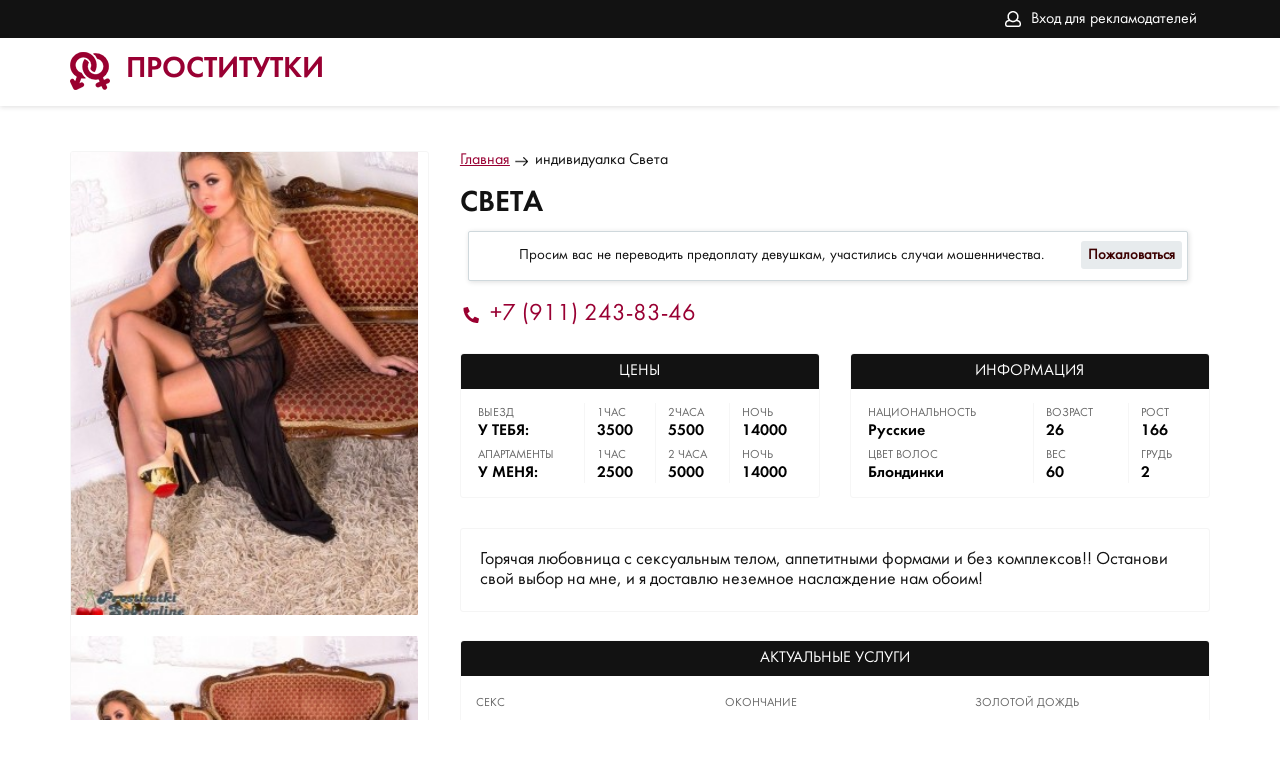

--- FILE ---
content_type: text/html; charset=UTF-8;
request_url: https://prostitutkilesnaya.info/sveta-1533/
body_size: 14431
content:
<!DOCTYPE html><html lang="ru"><head><meta http-equiv="X-UA-Compatible" content="IE=edge"><meta http-equiv="Content-Type" content="text/html;charset=UTF-8"><title>Проститутка Света, номер: +7 (911) 243-83-46, город Питер, </title><link rel="shortcut icon" href="/site1/img/favicon.ico" type="image/x-icon"><link rel="icon" href="/site1/img/favicon.ico" type="image/x-icon"><link href="/inc/complaint/css/styleComp.css" rel="stylesheet"><meta name="description" content="Проститутка Света из Питера, +7 (911) 243-83-46"><meta name="viewport" content="width=device-width, initial-scale=1.0" /><link rel="stylesheet" type="text/css" href="/site1/style.css"><link rel="canonical" href="https://prostitutkilesnaya.info/sveta-1533/"> <!-- Yandex.Metrika counter --> <script type="text/javascript">     (function(m,e,t,r,i,k,a){         m[i]=m[i]||function(){(m[i].a=m[i].a||[]).push(arguments)};         m[i].l=1*new Date();         for (var j = 0; j < document.scripts.length; j++) {if (document.scripts[j].src === r) { return; }}         k=e.createElement(t),a=e.getElementsByTagName(t)[0],k.async=1,k.src=r,a.parentNode.insertBefore(k,a)     })(window, document,'script','https://mc.yandex.ru/metrika/tag.js', 'ym');      ym(103294318, 'init', {webvisor:true, trackHash:true, clickmap:true, params: {__ym: {isFromApi: 'yesIsFromApi'}}, accurateTrackBounce:true, trackLinks:true}); </script> <noscript><div><img src="https://mc.yandex.ru/watch/103294318" style="position:absolute; left:-9999px;" alt="" /></div></noscript> <!-- /Yandex.Metrika counter -->
<!-- insert script 07.11.25 -->
<meta name="yandex-verification" content="edcdb75bdd72773a" /></head><body><header><div class="header-top filter-page"><div class="wrapper"><div class="entry_no"><a href="/adv.php" rel="nofollow">Вход для рекламодателей</a></div><div class="mobile-filter"><i class="fa fa-sliders" aria-hidden="true"></i></div></div></div><div class="header-bottom"><div class="wrapper"><a href="/" class="logo"><p>Проститутки</p></a></div></div></header><main class="wrapper col-xs-12"><div class="left-sidebar"><div class="abuse_bg"></div>
<div class="abuse_form">
    <form id="abuse" action="" enctype="multipart/form-data" method="post">
        <div class="abuse_title">Жалоба</div>
        <div class="abuse_body">
                        <span class="abuse_disclaimer">
                Если вы хотите пожаловаться на данную анкету, то помимо выбора, напишите подробный комментарий в чем дело + если требуется приложите фото. Постараемся все проверить и разобраться.
            </span>
            <input type="hidden" name="card_id" value="1533">
            <input type="hidden" name="name" value="58">
            <input type="hidden" name="sCode" value="144467">
            <input type="hidden" name="action" value="handle_abuse">
            <select class="type" name="abuse_type" required>
                <option value="0" selected hidden>Укажите причину</option>
                <option value="1">Мошенничество</option>
                <option value="2">Чужие фото</option>
                <option value="3">Номер не доступен</option>
                <option value="4">Номер не отвечает</option>
                <option value="5">Другое</option>
            </select>
            <textarea name="abuse_desc" placeholder="Описание" minlength="10" maxlength="15000" required></textarea>
            <div class="attach">
                <label for="attachment">Фото\Снимок экрана</label>
                <input id="attachment" type="file" name="attach" accept="image/jpeg,image/png">
            </div>
            <div class="abuse_captcha">
                <img id="cpt" src="/img.php" alt="Капча">
            </div>
            <input class="ab_captcha" type="text" name="captcha" placeholder="Текст с картинки" autocomplete="off" required>
                    </div>
        <div class="abuse_request"><img class="notlazy" src="/advimg/loader.gif"></div>
        <div class="abuse_footer">
                        <input class="ab_submit" type="submit" value="Отправить">
            <input class="ab_cancel" type="button" value="Отменить">
            <input class="ab_back"   type="button" value="Назад">
                    </div>
    </form>
</div><a class="fancybox" data-fancybox="gallery" rel="nofollow" href="/big/1533/9056.jpg"><img src="/medium/1533/9056.jpg" alt="Света" title="Света" /></a><a class="fancybox" data-fancybox="gallery" rel="nofollow" href="/big/1533/9053.jpg"><img src="/medium/1533/9053.jpg" alt="Света" title="Света" /></a><a class="fancybox" data-fancybox="gallery" rel="nofollow" href="/big/1533/9054.jpg"><img src="/medium/1533/9054.jpg" alt="Света" title="Света" /></a><a class="fancybox" data-fancybox="gallery" rel="nofollow" href="/big/1533/9055.jpg"><img src="/medium/1533/9055.jpg" alt="Света" title="Света" /></a><a class="toggle-photo btn" href="#">Показать еще фото</a></div><div class="content"><ul class="breadcrumbs"><li><a href="/"><span>Главная</span></a></li><li><a class="active" href="/sveta-1533/"><span>индивидуалка Света</span></a></li></ul><h1>Света</h1><div class = "block-warning col-xs-12" >Просим вас не переводить предоплату девушкам, участились случаи мошенничества.<div class="buttonCom"><a class="abuse_btn" href="#" class="link">Пожаловаться</a></div></div><div class="phone-number"><a href="tel:+7 (911) 243-83-46">+7 (911) 243-83-46</a></div><div class="address"><span> </span><span></span></div><div class="tables"><div class="mini-table"><div class="table-title">Цены</div><table><tr><td><div><span>Выезд</span><p class = "table_yes">У ТЕБЯ:</p></div><div><span>Апартаменты</span><p class = "table_yes">У МЕНЯ:</p></div></td><td><div><span>1час</span> <p class = "table_yes">3500</p></div><div><span>1час</span> <p class = "table_yes">2500</p></div></td><td><div><span>2часа</span> <p class = "table_yes">5500</p></div><div><span>2 часа</span> <p class = "table_yes">5000</p></div></td><td><div><span>ночь</span> <p class = "table_yes">14000</p></div><div><span>ночь</span> <p class = "table_yes">14000</p></div></td></tr></table></div><div class="mini-table"><div class="table-title">Информация</div><table><tr><td><div><span>Национальность</span><p class = "table_yes">Русские</p></div><div><span>Цвет волос</span><p class = "table_yes">Блондинки</p></div></td><td><div><span>Возраст</span><p class = "table_yes">26</p></div><div><span>Вес</span><p class = "table_yes">60</p></div></td><td><div><span>рост</span><p class = "table_yes">166</p></div><div><span>грудь</span><p class = "table_yes">2</p></div></td></tr></table></div></div><div class="text-block"><p>Горячая любовница с сексуальным телом, аппетитными формами и без комплексов!! Останови свой выбор на мне, и я доставлю неземное наслаждение нам обоим!</p></div><div class="big-table"><div class="table-title">Актуальные услуги</div><!-- noindex --><div class="service-block"><div class="row"><div class="clearfix"></div><div class="col-md-4 col-sm-4 col-xs-4"><div class="service-block-row"><div><span>Секс</span></div><div><p>Классический секс</p></div><div><p>Анальный секс</p></div><div><p>Оральный секс</p></div><div><p>Фетиш</p></div></div></div><div class="clearfix"></div><div class="col-md-4 col-sm-4 col-xs-4"><div class="service-block-row"><div><span>Окончание</span></div><div><p>Окончание в рот</p></div></div></div><div class="clearfix"></div><div class="col-md-4 col-sm-4 col-xs-4"><div class="service-block-row"><div><span>Золотой дождь</span></div><div><p>Золотой дождь выдача</p></div></div></div><div class="clearfix"></div><div class="col-md-4 col-sm-4 col-xs-4"><div class="service-block-row"><div><span>Ласка</span></div><div><p>Минет в презервативе</p></div><div><p>Минет без презерватива</p></div><div><p>Глубокий минет</p></div><div><p>Минет в авто</p></div></div></div><div class="clearfix"></div><div class="col-md-4 col-sm-4 col-xs-4"><div class="service-block-row"><div><span>Садо-мазо</span></div><div><p>Госпожа</p></div><div><p>Ролевые игры</p></div><div><p>Эротический массаж</p></div></div></div><div class="clearfix"></div><div class="col-md-4 col-sm-4 col-xs-4"><div class="service-block-row"><div><span>Стриптиз</span></div><div><p>Стриптиз</p></div><div><p>Лесби</p></div></div></div><div class="clearfix"></div><div class="col-md-4 col-sm-4 col-xs-4"><div class="service-block-row"><div><span>Дополнительно</span></div><div><p>Эскорт</p></div></div></div></div></div><!-- /noindex --></div><div class="block__comments-wrap"><div class="block__comments"><div class="block__comments_title">Комментарии</div><div class="not-comments">Комментариев пока никто не оставлял. Будьте первым.</div><div class="block__comments_form"><div class="comments_form_title">Оставить комментарий</div><form class="block__comments_box" method="POST"><div class="block__comments_left"><input type="hidden" name="sendcomment" value="send"><input type="text" class="girpl-page__comments_form-name" name="name" placeholder="Ваше имя" value="" minlength="2" required><textarea name="comment" class="girl-page__comments_form-text" placeholder="Комментарий" minlength="5" required></textarea></div><div class="block__comments_right"><input type='text' name='s_code' value='' class="block__comments_form-name" placeholder="Числа с картинки..." /><img class="block__comments-captcha" src="/img.php?v='.rand(111,999);" alt="Капча" title="Капча" /></div><div class="wrap-button"><input type="submit" class="block__comments_form-send" value="Отправить"></div></form></div></div></div><div class="google-map clearfix"><script src="//api-maps.yandex.ru/2.1/?apikey=f79ef9cd-5fad-496e-82cf-f652a3046e60&lang=ru_RU"></script><script language='Javascript' src="/js/jquery.min.js"></script><div id="YMaps3ID"></div><script>
            function init() {
                var myMap = new ymaps.Map('YMaps3ID', {
                    center: [59.946565, 30.128097],
                    zoom: 15});myMap.behaviors.disable('scrollZoom');ymaps.geocode('Россия, Питер, район ', {
                    results: 1
                }).then(function (res) {
                        var firstGeoObject = res.geoObjects.get(0),
                            coords = firstGeoObject.geometry.getCoordinates(),
                            bounds = firstGeoObject.properties.get('boundedBy');

            firstGeoObject.properties.set('balloonContentBody', '<a href="/sveta-1533"><font size="4"><strong>Света</strong></font></a><br>');
                        myMap.geoObjects.add(firstGeoObject);

                        myMap.setBounds(bounds, {
                            checkZoomRange: true
                        });

                    });
            }
            var banyano = 1;
            var updating = 0;
            jQuery(document).ready(function(){
              isAjaxCalled= true;
              ymaps.ready(function() {
                ymaps.ready(init);
              });
            });

            </script></div></div></main><footer><button class="home-page__top-button"><svg xmlns="http://www.w3.org/2000/svg" xmlns:xlink="http://www.w3.org/1999/xlink" width="70px" height="70px"><path fill-rule="evenodd" fill="rgb(38, 50, 56)" d="M35.000,70.000 C15.701,70.000 -0.000,54.299 -0.000,35.000 C-0.000,15.701 15.701,-0.000 35.000,-0.000 C54.299,-0.000 70.000,15.701 70.000,35.000 C70.000,54.299 54.299,70.000 35.000,70.000 ZM35.000,5.833 C18.917,5.833 5.833,18.918 5.833,35.000 C5.833,51.083 18.917,64.166 35.000,64.166 C51.083,64.166 64.167,51.083 64.167,35.000 C64.167,18.918 51.083,5.833 35.000,5.833 ZM43.750,32.083 C43.004,32.083 42.258,31.799 41.688,31.228 L37.917,27.458 L37.917,49.583 C37.917,51.194 36.611,52.500 35.000,52.500 C33.389,52.500 32.083,51.194 32.083,49.583 L32.083,27.458 L28.312,31.228 C27.173,32.368 25.327,32.368 24.188,31.228 C23.048,30.091 23.048,28.243 24.188,27.104 L32.936,18.356 C33.073,18.220 33.223,18.098 33.384,17.990 C33.448,17.947 33.519,17.918 33.586,17.881 C33.685,17.825 33.781,17.766 33.887,17.723 C33.972,17.687 34.061,17.668 34.149,17.641 C34.243,17.612 34.334,17.577 34.431,17.557 C34.586,17.527 34.743,17.515 34.900,17.510 C34.934,17.509 34.966,17.500 35.000,17.500 C35.034,17.500 35.066,17.509 35.100,17.510 C35.257,17.515 35.414,17.527 35.569,17.557 C35.666,17.577 35.757,17.612 35.851,17.641 C35.939,17.668 36.028,17.687 36.113,17.723 C36.219,17.766 36.315,17.825 36.414,17.881 C36.481,17.918 36.552,17.947 36.616,17.990 C36.777,18.098 36.927,18.220 37.064,18.356 L45.812,27.104 C46.952,28.243 46.952,30.091 45.812,31.228 C45.242,31.799 44.496,32.083 43.750,32.083 Z"/></svg></button><div class="wrapper"><div class="entry"><a href="/adv.php" rel="nofollow">Вход для рекламодателей</a></div></div></footer></body></html><link href="//maxcdn.bootstrapcdn.com/font-awesome/4.7.0/css/font-awesome.min.css" rel="stylesheet"><script src='/site1/js/jquery-3.3.1.min.js'></script><script src='/site1/js/main.js'></script><script src="/inc/complaint/js/jsCom.js"></script><link rel="stylesheet" href="//cdnjs.cloudflare.com/ajax/libs/fancybox/3.3.1/jquery.fancybox.min.css" /><script src="//cdnjs.cloudflare.com/ajax/libs/fancybox/3.3.1/jquery.fancybox.min.js"></script><script type="text/javascript">
jQuery(document).ready(function(){
  isAjaxCalled= true;
  ymaps.ready(function() {
    ymaps.ready(init);
  });
});
</script>

--- FILE ---
content_type: application/javascript; charset=UTF-8
request_url: https://prostitutkilesnaya.info/inc/complaint/js/jsCom.js
body_size: 2452
content:
$(function() {
    $("input:file").change(function (){
        var fileName = $(this).val().split( '\\' ).pop();
        $(this).next('label').html('<i class="fa fa-file"></i> ' + fileName);
    });
});

$(document).ready(function() {
    var attach; // gg wp
    var cpt = $('#cpt').attr('src');
    $('#attachment').on('change', function(){
        attach = this.file;
    });
    
    $('.abuse_btn').on('click',function(e) { // Submit form
        e.preventDefault();
        $('.abuse_bg').show();
        $('.abuse_form').show();
    });
    
    $('.ab_cancel').on('click',function(e) { // Cancel form
        e.preventDefault();
        $('.abuse_form').hide();
        $('.abuse_bg').hide();
    });
    
    $('.ab_back').on('click',function(e) { // Back to edit
        e.preventDefault();
        $('.abuse_request').hide();
        $('.abuse_request').html('<img class="notlazy" src="/advimg/loader.gif">');
        $('.abuse_body').show();
        $('.ab_submit').show();
        $('.ab_cancel').show();
        $('.ab_back').hide();
        $('.ab_captcha').val('');
        $('#cpt').attr('src', cpt + '?' + Math.random());
    });
    
    $('.abuse_bg').on('click',function(e) { // Close form by background
        $('.abuse_form').hide();
        $('.abuse_bg').hide();
    });


    $('#abuse').on('submit', function(e) { // Handler
        e.preventDefault();
        var form_data = new FormData($(this).get(0));
        $.ajax({
            url         : '/inc/complaint/inc/complaint.php',
            type        : 'POST',
            data        : form_data,
            cache       : false,
            dataType    : 'html',
            processData : false,
            contentType : false,
            beforeSend: function () {
                $('.abuse_body').hide();
                $('.ab_submit').hide();
                $('.ab_cancel').hide();
                $('.abuse_request').show();
                $('.ab_back').show();
            }, success: function(response) {
                // console.log(response);
                var resp = jQuery.parseJSON(response);
                
                if(resp.status == 1) {
                    $('.abuse_request').html(resp.msg);
                    $('.ab_cancel').val('Закрыть');
                    $('.ab_cancel').show();
                    $('.ab_submit').hide();
                    $('.ab_back').hide();
                } else {
                    $('.abuse_request').html(resp.msg);
                }
            }
        });
        return false;
    });
});